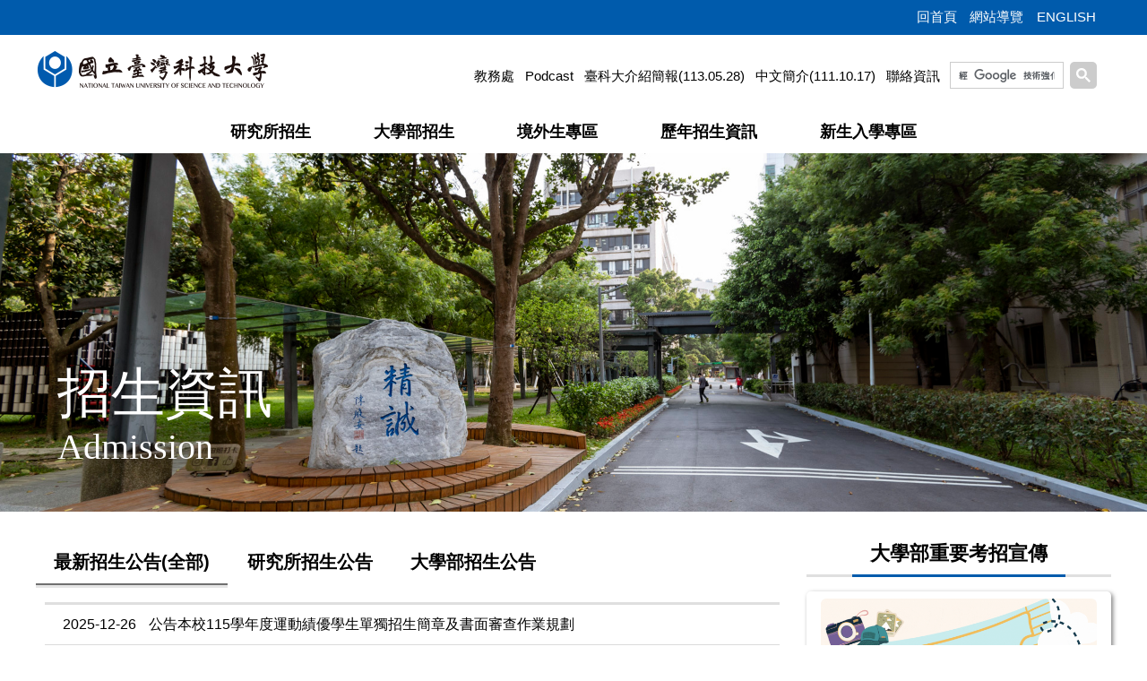

--- FILE ---
content_type: text/html; charset=UTF-8
request_url: https://www.admission.ntust.edu.tw/
body_size: 6407
content:
<!DOCTYPE html>
<html lang="zh-Hant">
<head>


<meta http-equiv="Content-Type" content="text/html; charset=utf-8">
<meta http-equiv="X-UA-Compatible" content="IE=edge,chrome=1" />
<meta name="viewport" content="initial-scale=1.0, user-scalable=1, minimum-scale=1.0, maximum-scale=3.0">
<meta name="mobile-web-app-capable" content="yes">
<meta name="apple-mobile-web-app-status-bar-style" content="black">
<meta name="keywords" content="請填寫網站關鍵記事，用半角逗號(,)隔開" />
<meta name="description" content="請填寫網站簡述" />

<meta content="index,follow" name="robots">
<link href='https://fonts.googleapis.com/css?family=Roboto' rel='stylesheet' type='text/css'>
<link href="https://fonts.googleapis.com/css2?family=Noto+Serif+TC:wght@600&display=swap" rel="stylesheet">
<link href="https://fonts.googleapis.com/css2?family=Noto+Sans+TC:wght@600&display=swap" rel="stylesheet">

<meta property="og:image"  content="/var/file/52/1052/msys_1002_6371042_26864.ico" />

<title>招生資訊 </title>

<link rel="shortcut icon" href="/var/file/52/1052/msys_1002_6371042_26864.ico" type="image/x-icon" />
<link rel="icon" href="/var/file/52/1052/msys_1002_6371042_26864.ico" type="image/x-icon" />
<link rel="bookmark" href="/var/file/52/1052/msys_1002_6371042_26864.ico" type="image/x-icon" />

<link rel="apple-touch-icon-precomposed" href="/var/file/52/1052/msys_1002_6371042_26864.ico">
<link rel="apple-touch-icon" href="/var/file/52/1052/msys_1002_6371042_26864.ico">

<link rel="stylesheet" href="/var/file/52/1052/mobilestyle/combine-zh-tw.css?t=67d0f27fd0" type="text/css" />
<style>@media (min-width: 481px) {.row_0 .col_01 { width: 0%;}.row_0 .col_02 { width: 70%;}.row_0 .col_03 { width: 30%;}}</style>

<script language="javascript"><!--
 var isHome = true 
 --></script>
<script language="javascript"><!--
 var isExpanMenu = false 
 --></script>
<script type="text/javascript" src="/var/file/js/combine_fr_bc23911de9.js" ></script>
</head>
 
<body class="page_mobilehome  ">

<div class="wrap">


<a href="#start-C" class="focusable" title="跳到主要內容區塊">跳到主要內容區塊</a>


<div class="fpbgvideo"></div>
<div class="minner">

<div id="Dyn_head">
<noscript>您的瀏覽器不支援JavaScript功能，若網頁功能無法正常使用時，請開啟瀏覽器JavaScript狀態</noscript>
<div class="header">
	<div class="minner ">







	
<div class="selfhead">
		<div class="meditor">
	
      
         
			<script>
  (function() {
    var cx = '000249874316517329518:uzcxz4nn8si';
    var gcse = document.createElement('script');
    gcse.type = 'text/javascript';
    gcse.async = true;
    gcse.src = 'https://cse.google.com/cse.js?cx=' + cx;
    var s = document.getElementsByTagName('script')[0];
    s.parentNode.insertBefore(gcse, s);
  })();
</script>
<div class="head container">
<div class="mlogo"><a href="https://www.ntust.edu.tw/" title="國立臺灣科技大學"><img src="/var/file/52/1052/img/2989/mlogo.png" /> </a>
<div class="signname">&nbsp;</div>
</div>

<div id="headlink">&nbsp;</div>

<div class="gsearch"><a aria-expanded="false" class="btn btn-primary navbar-toggle1 sch-toggle" data-toggle="collapse" href="#headsearch" role="button"><span>Search</span></a>

<div class="collapse" id="hdsearch"><gcse:searchbox-only></gcse:searchbox-only></div>
</div>

<div class="mycollapse"><button class="navbar-toggle" data-target=".nav-toggle" data-toggle="collapse" type="button"><span class="glyphicons show_lines">MENU</span></button>

<div class="navbar-collapse collapse nav-toggle" id="collapseExample2">
<div class="topnav">
				
				



   
<div class="headnavcust">
	<div class="mnavbar mn-collapse">
		<button type="button" class="navbar-toggle" data-toggle="collapse" data-target=".hd-minmenu" aria-expanded="false">
			<span class="glyphicons show_lines">漢堡鈕選單</span>
		</button>
		<div class="nav-toggle collapse navbar-collapse iosScrollToggle hd-minmenu">
			<div class="hdmenu">
				<ul class="nav navbar-nav" id="a3691a6d188a52a768f5e3a5d075affb7_MenuTop_minmenu">
				
					<li  class=" dropdown "  id="Hln_5682" ><a  href="https://demoadmin.ntust.edu.tw/" target="_blank"  rel="noopener noreferrer"  title="">教務處</a></li>
				
					<li  class=" dropdown "  id="Hln_7311" ><a  href="https://player.soundon.fm/p/ntustalong" target="_blank"  rel="noopener noreferrer"  title="">Podcast</a></li>
				
					<li  class=" dropdown "  id="Hln_5732" ><a  href="/var/file/52/1052/img/2878/821745854.pdf" target="_blank"  title="">臺科大介紹簡報(113.05.28)</a></li>
				
					<li  class=" dropdown "  id="Hln_7513" ><a  href="/var/file/52/1052/img/2878/308674344.pdf" target="_blank"  title="">中文簡介(111.10.17)</a></li>
				
					<li  class=" dropdown "  id="Hln_5564" ><a  href="/p/412-1052-8788.php?Lang=zh-tw" target="_blank"  title="">聯絡資訊</a></li>
				
        		
				</ul>
			</div>
		</div>
	</div>
</div>

<script>
$(document).ready(function(){
	$(".mnavbar .navbar-toggle").click(function(){
		$(this).toggleClass("open");
		var ariaExpanded = $(this).attr('aria-expanded');
		$(this).attr('aria-expanded',ariaExpanded !== 'true');
	});
   $(".mycollapse .navbar-toggle").click(function(){
      $(this).toggleClass("open");
      var ariaExpanded = $(this).attr('aria-expanded');
      $(this).attr('aria-expanded',ariaExpanded !== 'true');
   });
   $('.iosScrollToggle').on('shown.bs.collapse', function () {
		var togglePos = $(this).css('position');
      if(togglePos !== 'static'){
          ModalHelper.afterOpen();
      }
    });

    $('.iosScrollToggle').on('hide.bs.collapse', function () {
		var togglePos = $(this).css('position');
      if(togglePos !== 'static'){
			ModalHelper.beforeClose();
      }
    });
	
});
</script>



	

<script language="javascript">


	MulttabSwitch("a3691a6d188a52a768f5e3a5d075affb7_MenuTop_minmenu");

</script>

         
			</div>

<div class="mainmenu">
				
				



   
<div class="headnavcust">
	<div class="mnavbar mn-collapse">
		<button type="button" class="navbar-toggle" data-toggle="collapse" data-target=".hd-mainmenu" aria-expanded="false">
			<span class="glyphicons show_lines">漢堡鈕選單</span>
		</button>
		<div class="nav-toggle collapse navbar-collapse iosScrollToggle hd-mainmenu">
			<div class="hdmenu">
				<ul class="nav navbar-nav" id="a3691a6d188a52a768f5e3a5d075affb7_MenuTop_mainmenu">
				
					<li  class=" dropdown "  id="Hln_5079" class="dropdown" ><a role="button" aria-expanded="false" class="dropdown-toggle"  href="/p/412-1052-8730.php?Lang=zh-tw" title="">研究所招生</a><ul class="dropdown-menu dropmenu-right" id="submenu1_5079"><li  class=" dropdown " id="Hln_5185"><a href="/p/412-1052-8734.php?Lang=zh-tw" target="_blank"  title="">研究所報名系統</a></li><li  class=" dropdown " id="Hln_5186"><a href="/p/412-1052-8735.php?Lang=zh-tw" target="_blank"  title="">碩博班甄試入學</a></li><li  class=" dropdown " id="Hln_5187"><a href="/p/412-1052-8736.php?Lang=zh-tw" target="_blank"  title="">碩士班一般入學</a></li><li  class=" dropdown " id="Hln_5188"><a href="/p/412-1052-8737.php?Lang=zh-tw" target="_blank"  title="">碩士在職專班</a></li><li  class=" dropdown " id="Hln_5189"><a href="/p/412-1052-8738.php?Lang=zh-tw" target="_blank"  title="">產業碩士專班</a></li><li  class=" dropdown " id="Hln_5190"><a href="/p/412-1052-8739.php?Lang=zh-tw" target="_blank"  title="">博士班一般入學</a></li></ul></li>
				
					<li  class=" dropdown "  id="Hln_5080" class="dropdown" ><a role="button" aria-expanded="false" class="dropdown-toggle"  href="/p/412-1052-8731.php?Lang=zh-tw" title="">大學部招生</a><ul class="dropdown-menu dropmenu-right" id="submenu1_5080"><li  class=" dropdown " id="Hln_7237"><a href="/p/426-1052-1.php?Lang=zh-tw" target="_blank"  title="">✨大學部招生專區✨(另開新視窗)</a></li></ul></li>
				
					<li  class=" dropdown "  id="Hln_5081" class="dropdown" ><a role="button" aria-expanded="false" class="dropdown-toggle"  href="/p/412-1052-8732.php?Lang=zh-tw" title="">境外生專區</a><ul class="dropdown-menu dropmenu-right" id="submenu1_5081"><li  class=" dropdown " id="Hln_5200"><a href="/p/412-1052-8749.php?Lang=zh-tw" target="_blank"  title="">僑生招生資訊</a></li><li  class=" dropdown " id="Hln_5201"><a href="/p/412-1052-8750.php?Lang=zh-tw" target="_blank"  title="">陸生聯招資訊</a></li><li  class=" dropdown " id="Hln_5202"><a href="https://admission-r.ntust.edu.tw/index.php?Lang=en" target="_blank"  rel="noopener noreferrer"  title="">外國學生入學</a></li></ul></li>
				
					<li  class=" dropdown "  id="Hln_5082" class="dropdown" ><a role="button" aria-expanded="false" class="dropdown-toggle"  href="/p/412-1052-8727-preview.php?Lang=zh-tw" title="">歷年招生資訊</a><ul class="dropdown-menu dropmenu-right" id="submenu1_5082"><li  class=" dropdown " id="Hln_5203"><a href="/p/412-1052-8728.php?Lang=zh-tw" target="_blank"  title="">研究所歷年資訊</a></li><li  class=" dropdown " id="Hln_5204"><a href="/p/412-1052-8729.php?Lang=zh-tw" target="_blank"  title="">研究所考古題</a></li><li  class=" dropdown " id="Hln_5205"><a href="/p/412-1052-8752.php?Lang=zh-tw" target="_blank"  title="">大學部歷年資訊</a></li><li  class=" dropdown " id="Hln_5206"><a href="/p/412-1052-8753.php?Lang=zh-tw" target="_blank"  title="">大學部歷年錄取標準</a></li><li  class=" dropdown " id="Hln_6656"><a href="/p/404-1052-81115.php?Lang=zh-tw" target="_blank"  title="">大學部招生相關網站</a></li></ul></li>
				
					<li  class=" dropdown "  id="Hln_5083" class="dropdown" ><a role="button" aria-expanded="false" class="dropdown-toggle"  href="/p/412-1052-8733.php?Lang=zh-tw" title="">新生入學專區</a><ul class="dropdown-menu dropmenu-right" id="submenu1_5083"><li  class=" dropdown " id="Hln_5207"><a href="/p/412-1052-8754.php?Lang=zh-tw" target="_blank"  title="">研究所</a></li><li  class=" dropdown " id="Hln_5208"><a href="/p/412-1052-8755.php?Lang=zh-tw" target="_blank"  title="">大學部</a></li></ul></li>
				
        		
				</ul>
			</div>
		</div>
	</div>
</div>



	

<script language="javascript">


	MulttabSwitch("a3691a6d188a52a768f5e3a5d075affb7_MenuTop_mainmenu");

</script>

         
         </div>
</div>
</div>
</div>

<div id="banner">&nbsp;</div>
<script>
    $(document).ready(function () {
        $.hajaxOpenUrl("/app/index.php?Action=mobileloadmod&Type=mobile_ln_mstr&Nbr=681", '#headlink');
       $.hajaxOpenUrl("/app/index.php?Action=mobileloadmod&Type=mobile_rcg_mstr&Nbr=1514",'#banner');
       $.hajaxOpenUrl("/app/index.php?Action=mobileloadmod&Type=mobilesch&Nbr=0", '#headsearch');
    });
</script>
      
      
   






	
	</div>
</div>




	</div>
</div>
<script language="javascript">



if(typeof(_LoginHln)=='undefined') var _LoginHln = new hashUtil();

if(typeof(_LogoutHln)=='undefined') var _LogoutHln = new hashUtil();

if(typeof(_HomeHln)=='undefined') var _HomeHln = new hashUtil();

if(typeof(_InternalHln)=='undefined') var _InternalHln = new hashUtil();


$(document).ready(function(){
   if(typeof(loginStat)=='undefined') {
   	if(popChkLogin()) loginStat="login";
   	else loginStat="logout";
	}
	dealHln(isHome,loginStat,$('div.hdmenu'));

	
		MulttabSwitch("a3691a6d188a52a768f5e3a5d075affb7_MenuTop");
	
	
});

var firstWidth = window.innerWidth;
function mobilehead_widthChangeCb() {
if((firstWidth>=767 && window.innerWidth<767) || (firstWidth<767 && window.innerWidth>=767))  location.reload();
if(window.innerWidth <767) {
setTimeout(()=>{
	var div = document.getElementsByClassName('mycollapse');
	if(div=='undefined' || div.length==0) div = document.getElementsByClassName('nav-toggle navbar-collapse iosScrollToggle');
   div = div[0];
   //var focusableElements = div.querySelectorAll('li>a[href], button, input[type="text"], select, textarea');
	if(typeof(div)!='undefined'){
   var focusableElements = div.querySelectorAll('a[href], button, input[type="text"], select, textarea');
	focusableElements[focusableElements.length-1].addEventListener('keydown', function(event) {
   	if (event.key === 'Tab') {
      	$(".hdmenu .dropdown").removeClass("open");
         var button= document.getElementsByClassName('navbar-toggle');
         button= button[0];
         button.click();
      }
	});
	}
},1000);
}else{
	var div = document.getElementsByClassName('mycollapse');
   if(div=='undefined' || div.length==0) div = document.getElementsByClassName('nav-toggle navbar-collapse iosScrollToggle');
   div = div[0];
	if(typeof(div)!='undefined'){
   var focusableElements = div.querySelectorAll('a[href]');
   focusableElements[focusableElements.length-1].addEventListener('keydown', function(event) {
      if (event.key === 'Tab') {
         $(".hdmenu .dropdown").removeClass("open");
      }
   });
	}
}
}
window.addEventListener('resize', mobilehead_widthChangeCb);
mobilehead_widthChangeCb();
</script>
<!-- generated at Tue Dec 02 2025 11:00:27 --></div>

<main id="main-content">
<div class="main">
<div class="minner">

	
	
<div class="row col2 row_0">
	<div class="mrow container">
		
			
			
			
			 
		
			
			
			
			
				
        		
         	
				<div class="col col_02">
					<div class="mcol">
					
						
						
						<div id="Dyn_2_1" class="M14517  ">

<script>
$(document).ready(function() {
	$('#aee1dc3b3ccc344d899ddf5a444589f5f_Div .nav-tabs a').keydown(function (e) {
		if (e.shiftKey && e.keyCode === 9) {
	   	$(this).parent().prev().children().tab('show');
	   	$(this).parent().prev().children().prop("tabindex","0");
  		}
	});
	$('#aee1dc3b3ccc344d899ddf5a444589f5f_Div .nav-tabs a').focus(function (e) {
		aee1dc3b3ccc344d899ddf5a444589f5f_goto(this);
	});
});
function aee1dc3b3ccc344d899ddf5a444589f5f_goto(obj){
		$(obj).tab('show');
		$(obj).prop("tabindex","0");
		$(obj).attr("aria-selected","true");
		$(obj).parent().siblings().children().prop("tabindex","-1");
		$(obj).parent().siblings().children().removeAttr("aria-selected");
		$('#sm_aee1dc3b3ccc344d899ddf5a444589f5f_0').prop("tabindex","0");
}
</script>
<div id="aee1dc3b3ccc344d899ddf5a444589f5f_Div" class="module module-complex md_style1">
	<div class="minner">
		<header class="mt mthide ">
	 
	
</header>

		<section class="mb">
			<nav><ul role="presentation" class="nav nav-tabs">
			
			
			<li role="presentation" class="active"><a title="最新招生公告(全部)"  id="sm_aee1dc3b3ccc344d899ddf5a444589f5f_0"  tabindex="0" href="#cmb_345_0" data-toggle="tab" role="tab" aria-selected="true"><h2>最新招生公告(全部)</h2></a></li>
			
			
			
			
			
			<li role="presentation"><a title="研究所招生公告" id="sm_aee1dc3b3ccc344d899ddf5a444589f5f_1"  tabindex="-1" href="#cmb_345_1" data-toggle="tab" role="tab"><h2>研究所招生公告</h2></a></li>
			
			
			
			
			<li role="presentation"><a title="大學部招生公告" id="sm_aee1dc3b3ccc344d899ddf5a444589f5f_2"  tabindex="-1" href="#cmb_345_2" data-toggle="tab" role="tab"><h2>大學部招生公告</h2></a></li>
			
			
			</ul></nav>
			<div class="tab-content">
				
				
				
				
				
					<div class="tab-pane fade in active" id="cmb_345_0">
						<div id="sm_div_cmb_345_14518"></div>
	               <script>$(document).ready(function() {$.hajaxOpenUrl('/app/index.php?Action=mobileloadmod&Type=mobile_rcg_mstr&Nbr=1538','#sm_div_cmb_345_14518','',function(){menuDropAct(0);});})</script>
						
							<a id="sm_aee1dc3b3ccc344d899ddf5a444589f5f_1_href" href="" onkeyup="$('#sm_aee1dc3b3ccc344d899ddf5a444589f5f_1').focus();"><img  alt="" src="/images/clear.gif" /></a>
						
					</div>
				
				
				
				
				
				
				
				
				
					<div class="tab-pane fade" id="cmb_345_1">
						<div id="sm_div_cmb_345_14515"></div>
                  <script>$(document).ready(function() {$.hajaxOpenUrl('/app/index.php?Action=mobileloadmod&Type=mobile_rcg_mstr&Nbr=1536','#sm_div_cmb_345_14515','',function(){menuDropAct(0);});})</script>

						
							<a id="sm_aee1dc3b3ccc344d899ddf5a444589f5f_2_href" href="" onkeyup="$('#sm_aee1dc3b3ccc344d899ddf5a444589f5f_2').focus();"><img  alt="" src="/images/clear.gif" /></a>
						

					</div>
            
				
				
				
				
				
				
				
					<div class="tab-pane fade" id="cmb_345_2">
						<div id="sm_div_cmb_345_14516"></div>
                  <script>$(document).ready(function() {$.hajaxOpenUrl('/app/index.php?Action=mobileloadmod&Type=mobile_rcg_mstr&Nbr=1537','#sm_div_cmb_345_14516','',function(){menuDropAct(0);});})</script>

						

					</div>
            
				
				
			</div>
		</section>
	</div>
</div>

<!-- generated at Tue Dec 02 2025 11:00:27 --></div>

					
					</div>
				</div> 
			 
		
			
			
			
			
				
        		
         	
				<div class="col col_03">
					<div class="mcol">
					
						
						
						<div id="Dyn_3_1" class="M18862  ">

<div class="module module-link md_style1">
<div class="mouter">
	<header class="mt ">
	 
	<h2 class="mt-title">大學部重要考招宣傳</h2>
</header>

	<section class="mb">
		
      
      	
	<div class="row listBS boxSD">
	
	
		
		<div class="d-item d-img col-sm-12">
<div class="mbox">
	<div class="d-img mimg-rounded">
		<a href="https://www.admission.ntust.edu.tw/p/426-1052-1.php?Lang=zh-tw"  target="_blank"   title="0-大學部招生專區"><img src="/var/file/52/1052/plugin/mobile/pictures/linkdet_4838_6334572_19571.gif" class="img-responsive" alt="0-大學部招生專區"  width="1152" height="648" /></a>  
		
	</div>
	
</div>
</div>

		</div><div class="row listBS boxSD">
	
		
		<div class="d-item d-img col-sm-12">
<div class="mbox">
	<div class="d-img mimg-rounded">
		<a href="https://www.admission.ntust.edu.tw/p/412-1052-11203.php?Lang=zh-tw"  target="_blank"   title="114學年度各系簡章、簡介與備審指引專區"><img src="/var/file/52/1052/plugin/mobile/pictures/linkdet_5006_5509736_39218.png" class="img-responsive" alt="114學年度各系簡章、簡介與備審指引專區"  width="711" height="238" /></a>  
		
	</div>
	
</div>
</div>

		</div><div class="row listBS boxSD">
	
		
		<div class="d-item d-img col-sm-12">
<div class="mbox">
	<div class="d-img mimg-rounded">
		<a href="https://www.admission.ntust.edu.tw/p/406-1052-134114,r1538.php?Lang=zh-tw"  target="_blank"   title="114學年度備審資料準備指引"><img src="/var/file/52/1052/plugin/mobile/pictures/linkdet_5008_772043_75219.png" class="img-responsive" alt="114學年度備審資料準備指引"  width="711" height="238" /></a>  
		
	</div>
	
</div>
</div>

		</div><div class="row listBS boxSD">
	
		
		<div class="d-item d-img col-sm-12">
<div class="mbox">
	<div class="d-img mimg-rounded">
		<a href="https://www.admission.ntust.edu.tw/p/406-1052-121598,r1538.php?Lang=zh-tw"  target="_blank"   title="115學年度學習準備建議方向"><img src="/var/file/52/1052/plugin/mobile/pictures/linkdet_4916_2084392_57768.png" class="img-responsive" alt="115學年度學習準備建議方向"  width="724" height="239" /></a>  
		
	</div>
	
</div>
</div>

		</div><div class="row listBS boxSD">
	
		
		<div class="d-item d-img col-sm-12">
<div class="mbox">
	<div class="d-img mimg-rounded">
		<a href="https://www.admission.ntust.edu.tw/p/406-1052-133127,r1538.php?Lang=zh-tw"  target="_blank"   title="116學年度學習準備建議方向"><img src="/var/file/52/1052/plugin/mobile/pictures/linkdet_5004_1134234_37529.png" class="img-responsive" alt="116學年度學習準備建議方向"  width="711" height="238" /></a>  
		
	</div>
	
</div>
</div>

		
	
	</div>


      
   	
	</section>
</div>
</div>

<!-- generated at Tue Dec 02 2025 11:00:27 --></div>

					
					</div>
				</div> 
			 
		
	</div>
</div>
	

	
	

	
	

	
	

	
	

</div>
</div>
</main>

<div id="Dyn_footer">
<div class="footer">
<div class="minner container">





<ul class="langbar">

	 <li><a class="active" title="繁體"><span>繁體</span></a></li>

	 <li><a href="#" onclick="openLangUrl('en');return false;" title="English"><span>English</span></a></li>

</ul>
<script>
function openLangUrl(p_lang) {
   var curlang = getUrlParam("Lang");
   if(curlang!="") {
      var str = window.location+"";
      window.location = str.replace("Lang="+curlang,"Lang="+p_lang);
   }
   else {
      if(window.location.href.indexOf("?")>0)
         window.location=window.location+'&Lang='+p_lang;
      else
         window.location=window.location+'?Lang='+p_lang;
   }
}
function getUrlParam(paramName,url){
	if(typeof url=="undefined") url=window.location;
   var oRegex = new RegExp( '[\?&]' + paramName + '=([^&]+)', 'i' ) ;
   var oMatch = oRegex.exec(url) ;
   if ( oMatch && oMatch.length > 1 )
      return oMatch[1] ;
   else
      return '' ;
}
</script>



<div class="copyright">
<div class="meditor">
	<div class="address col-md-7">
<p><br />
【招生資訊】網頁維護單位：<br />
大學部：<u><a href="https://academic.ntust.edu.tw/p/412-1048-8724.php?Lang=zh-tw" target="_blank">教務處註冊組</a></u>、<u><a href="https://academic.ntust.edu.tw/p/412-1048-8219.php?Lang=zh-tw" target="_blank">教務處選才專案辦公室</a></u><br />
研究所：<u><a href="https://academic.ntust.edu.tw/p/412-1048-8722.php?Lang=zh-tw" target="_blank">教務處研教組</a></u><br />
<br />
106335 臺北市大安區基隆路 4 段 43 號<br />
No.43, Keelung Rd., Sec.4, Da&#39;an Dist., Taipei City 106335, Taiwan (R.O.C.)<br />
Tel: 886-2-27333141<br />
24小時緊急校安專線: 0800-695995<br />
Copyright &copy;2020 臺灣科技大學</p>
</div>

<div class="col-md-5" id="footlinks">&nbsp;</div>

<div class="col-md-5" id="footlinks_2">&nbsp;</div>
<script>
$(document).ready(function(){
$.hajaxOpenUrl("/app/index.php?Action=mobileloadmod&Type=mobile_ln_mstr&Nbr=541",'#footlinks');
});
</script>
	
</div>
</div>





</div>
</div>
<!-- generated at Tue Dec 02 2025 10:58:29 --></div>


</div>
</div>
<div class="fpbgvideo"></div>



<div id="_pop_login" class="mpopdiv">
	<div class="mpopbg"></div>
	<div class="mbox">
	</div>
	<div id="_pop_login_alert" class="alert alert-success">登入成功</div>
</div>




<div id="_pop_tips" class="mtips">
	<div class="mbox">
	</div>
</div>
<div id="_pop_dialog" class="mdialog">
	<div class="minner">
		<div class="mcont">
		</div>
		<footer class="mdialog-foot">
        	<button type="submit" class="mbtn mbtn-s">OK</button>
        	<button type="submit" class="mbtn mbtn-c">Cancel</button>
		</footer>
	</div>
</div>

<div class="pswp" tabindex="-1" role="dialog" aria-hidden="true">
	<div class="pswp__bg"></div>
	<div class="pswp__scroll-wrap">
		<div class="pswp__container">
			 <div class="pswp__item"></div>
			 <div class="pswp__item"></div>
			 <div class="pswp__item"></div>
		</div>
		<div class="pswp__ui pswp__ui--hidden">
			<div class="pswp__top-bar">
				<div class="pswp__counter"></div>
				<button class="pswp__button pswp__button--close" title="Close (Esc)">Close (Esc)</button>
				<button class="pswp__button pswp__button--share" title="Share">Share</button>
				<button class="pswp__button pswp__button--fs" title="Toggle fullscreen">Toggle fullscreen</button>
				<button class="pswp__button pswp__button--zoom" title="Zoom in/out">Zoom in/out</button>
				<div class="pswp__preloader">
					<div class="pswp__preloader__icn">
						<div class="pswp__preloader__cut">
							<div class="pswp__preloader__donut"></div>
						</div>
					</div>
				</div>
			</div>
			<div class="pswp__share-modal pswp__share-modal--hidden pswp__single-tap">
				<div class="pswp__share-tooltip"></div> 
			</div>
			<button class="pswp__button pswp__button--arrow--left" title="Previous (arrow left)">Previous (arrow left)</button>
			<button class="pswp__button pswp__button--arrow--right" title="Next (arrow right)">Next (arrow right)</button>
			<div class="pswp__caption">
				<div class="pswp__caption__center"></div>
			</div>
		</div>
	</div>
</div>



<script>
function popChkLogin(){
	var hasCust= 1;
	if(!hasCust) return false;

	if(typeof(loginStat)=='undefined') {
   	var chkstat=0;
   	var chkUrl='/app/index.php?Action=mobilelogin';
   	var chkData = {Op:'chklogin'};
   	var chkObj=$.hajaxReturn(chkUrl,chkData);
   	chkstat=chkObj.stat;
		if(chkstat) {
			loginStat="login"; 
			return true;
		}else {
			loginStat="logout"; 
			return false;
		}	
	}else {
		if(loginStat=="login") return true;
		else return false;
	}
}
function popMemLogin(){
   var hasPop= '';
   var popcontent=$("#_pop_login .mbox").html();
   if(popcontent==0||popcontent==null){
		if(hasPop)	$.hajaxOpenUrl('/app/index.php?Action=mobileloadmod&Type=mobilepoplogin','#_pop_login .mbox','',function(){menuDropAct();});
		else window.location.href = "/app/index.php?Action=mobilelogin";
   }
}
</script>
</body>
</html>
<!-- generated at Fri Dec 26 2025 13:03:33 -->

--- FILE ---
content_type: text/html; charset=UTF-8
request_url: https://www.admission.ntust.edu.tw/app/index.php?Action=mobileloadmod&Type=mobile_rcg_mstr&Nbr=1514
body_size: 742
content:

<div class="module module-special md_style1">
<div class="mouter">
	<header class="mt mthide ">
	 
	
</header>

	<section class="mb">
		
      
      	

<div class="_special_listSlide___a498d71b3b5c14b135cb77c90400cdadb row listBS listSlide owl-carousel"> 


	
		
			
			
				<div class="d-item v-id col-sm-12">
<div class="mbox">
	<div class="d-img">
		<a href="https://www.admission.ntust.edu.tw/p/450-1052-80596,c0.php?Lang=zh-tw"  title=""><img src="/var/file/52/1052/pictures/150/m/mczh-tw1920x600_small80596_957467798049.jpg"  class="img-responsive" alt="banner-招生資訊圖片" /></a>
	</div>
	<div class="d-txt">
		<div class="mdetail">
			
			
	<div class="meditor">
				<div class="bannerTitle">
<span class="firstTitle">招生資訊</span>
<span style="font-family: Microsoft JhengHei">Admission</span>
</div>
   </div>
			
		</div>
	</div>
	
</div>
</div>

			
	

</div>
<script type="text/javascript" defer>
if(1>1) { 
	//$(document).ready(function() {
   var special_owl___a498d71b3b5c14b135cb77c90400cdadb = $('._special_listSlide___a498d71b3b5c14b135cb77c90400cdadb').owlCarousel({ 
			items:1,
			loop:true,  
			nav:true, 
			
	    		autoplay:true,
	   		autoplayTimeout:5.0*1000,
	    		autoplayHoverPause:true,
			
	    	dots: true,
			
				responsive:{
								  0:{
										items:1,
								  },
								  768:{
										items:1,
								  }
								}
			
	  });

tabCarousel(special_owl___a498d71b3b5c14b135cb77c90400cdadb,'._special_listSlide___a498d71b3b5c14b135cb77c90400cdadb','上一個','下一個',"banner-招生資訊圖片~@~@~@",'',1)



//	});
} else {
	$('._special_listSlide___a498d71b3b5c14b135cb77c90400cdadb').removeClass("owl-carousel"); 
}
</script>


      
   	
	</section>
</div>
</div>

<!-- generated at Tue Dec 02 2025 10:58:05 -->

--- FILE ---
content_type: text/html; charset=UTF-8
request_url: https://www.admission.ntust.edu.tw/app/index.php?Action=mobileloadmod&Type=mobilesch&Nbr=0
body_size: 817
content:

<script type="text/javascript">
function chkSchToken(){
		const schbtn = document.getElementById("sch_btn"); 
		schbtn.setAttribute("disabled", "true"); 
      document.SearchMoForm.submit();
   }
</script>
<div class="module module-search md_style1">
	<header class="mt ">
	 
	<h2 class="mt-title">快速搜尋</h2>
</header>

	<div class="msearch">
		<form class="formBS" role="search" name="SearchMoForm" onsubmit="chkSchToken(); return false;" method="post" action="/app/index.php?Action=mobileptsearch">
			<div class="input-group">
   			<input id="sch_key" title="關鍵字" name="SchKey" type="text" class="form-control" value="" placeholder="關鍵字" aria-expanded="true" />
				<span class="input-group-btn"> <button type="button" id="sch_btn" class="btn" onclick="chkSchToken()">搜尋</button> </span>
			</div>
         <input type="hidden" name="req_token" value="[base64]">
			<!--input type="hidden" name="verify_code" value="">
		   <input type="hidden" name="verify_hdcode" value=""-->
		</form>
	</div>
</div>



--- FILE ---
content_type: text/html; charset=UTF-8
request_url: https://www.admission.ntust.edu.tw/app/index.php?Action=mobileloadmod&Type=mobile_rcg_mstr&Nbr=1538
body_size: 895
content:

<div class="module module-special md_style99">
<div class="mouter">
	<header class="mt mthide ">
	 
	
</header>

	<section class="mb">
		
      
      	
	<div class="row listBS">
	
	
		
		<div class="d-item d-title col-sm-12">
<div class="mbox">
	<div class="d-txt">
		<div class="mtitle">
			<i class="mdate before">2025-12-26 </i>
			<a href="https://www.admission.ntust.edu.tw/p/406-1052-143393,r1538.php?Lang=zh-tw"  title="">
				
				公告本校115學年度運動績優學生單獨招生簡章及書面審查作業規劃
			</a>
			
			
			
		</div>
	</div>
	
</div>
</div>

		</div><div class="row listBS">
	
		
		<div class="d-item d-title col-sm-12">
<div class="mbox">
	<div class="d-txt">
		<div class="mtitle">
			<i class="mdate before">2025-12-24 </i>
			<a href="https://www.admission.ntust.edu.tw/p/406-1052-142835,r1538.php?Lang=zh-tw"  title="">
				
				115學年度碩博士班甄試完成報到名單及備取生可遞補名單公告115.12.24
			</a>
			
			
			
		</div>
	</div>
	
</div>
</div>

		</div><div class="row listBS">
	
		
		<div class="d-item d-title col-sm-12">
<div class="mbox">
	<div class="d-txt">
		<div class="mtitle">
			<i class="mdate before">2025-11-26 </i>
			<a href="https://www.admission.ntust.edu.tw/p/406-1052-142503,r1538.php?Lang=zh-tw"  title="">
				
				115學年度碩博士班甄試招生錄取名單
			</a>
			
			
			
		</div>
	</div>
	
</div>
</div>

		</div><div class="row listBS">
	
		
		<div class="d-item d-title col-sm-12">
<div class="mbox">
	<div class="d-txt">
		<div class="mtitle">
			<i class="mdate before">2025-11-25 </i>
			<a href="https://www.admission.ntust.edu.tw/p/406-1052-142490,r1538.php?Lang=zh-tw"  title="">
				
				115學年度碩士在職專班招生11月28日9:00起開放報名
			</a>
			
			
			
		</div>
	</div>
	
</div>
</div>

		</div><div class="row listBS">
	
		
		<div class="d-item d-title col-sm-12">
<div class="mbox">
	<div class="d-txt">
		<div class="mtitle">
			<i class="mdate before">2025-11-25 </i>
			<a href="https://www.admission.ntust.edu.tw/p/406-1052-142489,r1538.php?Lang=zh-tw"  title="">
				
				115學年度碩士班招生11月28日9:00起開放報名
			</a>
			
			
			
		</div>
	</div>
	
</div>
</div>

		</div><div class="row listBS">
	
		
		<div class="d-item d-title col-sm-12">
<div class="mbox">
	<div class="d-txt">
		<div class="mtitle">
			<i class="mdate before">2025-10-31 </i>
			<a href="https://www.admission.ntust.edu.tw/p/406-1052-141696,r1538.php?Lang=zh-tw"  title="">
				
				115學年度碩士在職專班招生簡章公告
			</a>
			
			
			
		</div>
	</div>
	
</div>
</div>

		</div><div class="row listBS">
	
		
		<div class="d-item d-title col-sm-12">
<div class="mbox">
	<div class="d-txt">
		<div class="mtitle">
			<i class="mdate before">2025-10-31 </i>
			<a href="https://www.admission.ntust.edu.tw/p/406-1052-141695,r1538.php?Lang=zh-tw"  title="">
				
				115學年度碩士班招生簡章公告
			</a>
			
			
			
		</div>
	</div>
	
</div>
</div>

		</div><div class="row listBS">
	
		
		<div class="d-item d-title col-sm-12">
<div class="mbox">
	<div class="d-txt">
		<div class="mtitle">
			<i class="mdate before">2025-11-03 </i>
			<a href="https://www.admission.ntust.edu.tw/p/406-1052-141761,r1538.php?Lang=zh-tw"  title="">
				
				115學年度碩博士班甄試招生擇優免參與口試、合於口試名單及口試時間地點資料表
			</a>
			
			
			
		</div>
	</div>
	
</div>
</div>

		</div><div class="row listBS">
	
		
		<div class="d-item d-title col-sm-12">
<div class="mbox">
	<div class="d-txt">
		<div class="mtitle">
			<i class="mdate before">2025-09-22 </i>
			<a href="https://www.admission.ntust.edu.tw/p/406-1052-140493,r1538.php?Lang=zh-tw"  title="">
				
				115學年度碩博士班甄試9月25日9:00起開放報名
			</a>
			
			
			
		</div>
	</div>
	
</div>
</div>

		</div><div class="row listBS">
	
		
		<div class="d-item d-title col-sm-12">
<div class="mbox">
	<div class="d-txt">
		<div class="mtitle">
			<i class="mdate before">2025-08-26 </i>
			<a href="https://www.admission.ntust.edu.tw/p/406-1052-139491,r1538.php?Lang=zh-tw"  title="">
				
				115學年度碩博士班甄試招生簡章公告
			</a>
			
			
			
		</div>
	</div>
	
</div>
</div>

		</div><div class="row listBS">
	
		
		<div class="d-item d-title col-sm-12">
<div class="mbox">
	<div class="d-txt">
		<div class="mtitle">
			<i class="mdate before">2025-08-26 </i>
			<a href="https://www.admission.ntust.edu.tw/p/406-1052-139490,r1538.php?Lang=zh-tw"  title="">
				
				115學年度研究所各項招生考科&amp;重要日程表公告
			</a>
			
			
			
		</div>
	</div>
	
</div>
</div>

		</div><div class="row listBS">
	
		
		<div class="d-item d-title col-sm-12">
<div class="mbox">
	<div class="d-txt">
		<div class="mtitle">
			<i class="mdate before">2025-08-28 </i>
			<a href="https://www.admission.ntust.edu.tw/p/406-1052-125355,r1538.php?Lang=zh-tw"  title="">
				
				114學年度博士班完成報到名單及備取生可遞補名單公告114.08.28
			</a>
			
			
			
		</div>
	</div>
	
</div>
</div>

		</div><div class="row listBS">
	
		
		<div class="d-item d-title col-sm-12">
<div class="mbox">
	<div class="d-txt">
		<div class="mtitle">
			<i class="mdate before">2025-08-06 </i>
			<a href="https://www.admission.ntust.edu.tw/p/406-1052-139027,r1538.php?Lang=zh-tw"  title="">
				
				公告本校114學年度二年制日間部申請入學單獨招生招生完成報到名單-遞補結束
			</a>
			
			
			
		</div>
	</div>
	
</div>
</div>

		</div><div class="row listBS">
	
		
		<div class="d-item d-title col-sm-12">
<div class="mbox">
	<div class="d-txt">
		<div class="mtitle">
			<i class="mdate before">2025-07-16 </i>
			<a href="https://www.admission.ntust.edu.tw/p/406-1052-138492,r1538.php?Lang=zh-tw"  title="">
				
				114學年度四技技優甄審分發錄取生已完成報到名單
			</a>
			
			
			
		</div>
	</div>
	
</div>
</div>

		</div><div class="row listBS">
	
		
		<div class="d-item d-title col-sm-12">
<div class="mbox">
	<div class="d-txt">
		<div class="mtitle">
			<i class="mdate before">2025-07-08 </i>
			<a href="https://www.admission.ntust.edu.tw/p/406-1052-137981,r1538.php?Lang=zh-tw"  title="">
				
				114學年度四技技優甄審錄取報到說明
			</a>
			
			
			
		</div>
	</div>
	
</div>
</div>

		
	
	</div>


      
   	
			<p class="more"><a href="https://www.admission.ntust.edu.tw/p/403-1052-1538-1.php?Lang=zh-tw" title="更多...">更多...</a></p>
   	
	</section>
</div>
</div>

<!-- generated at Fri Dec 26 2025 13:03:33 -->

--- FILE ---
content_type: text/html; charset=UTF-8
request_url: https://www.admission.ntust.edu.tw/app/index.php?Action=mobileloadmod&Type=mobile_rcg_mstr&Nbr=1536
body_size: 720
content:

<div class="module module-special md_style99">
<div class="mouter">
	<header class="mt mthide ">
	 
	
</header>

	<section class="mb">
		
      
      	
	<div class="row listBS">
	
	
		
		<div class="d-item d-title col-sm-12">
<div class="mbox">
	<div class="d-txt">
		<div class="mtitle">
			<i class="mdate before">2025-10-31 </i>
			<a href="https://www.admission.ntust.edu.tw/p/406-1052-141696,r1536.php?Lang=zh-tw"  title="">
				
				115學年度碩士在職專班招生簡章公告
			</a>
			
			
			
		</div>
	</div>
	
</div>
</div>

		</div><div class="row listBS">
	
		
		<div class="d-item d-title col-sm-12">
<div class="mbox">
	<div class="d-txt">
		<div class="mtitle">
			<i class="mdate before">2025-10-31 </i>
			<a href="https://www.admission.ntust.edu.tw/p/406-1052-141695,r1536.php?Lang=zh-tw"  title="">
				
				115學年度碩士班招生簡章公告
			</a>
			
			
			
		</div>
	</div>
	
</div>
</div>

		</div><div class="row listBS">
	
		
		<div class="d-item d-title col-sm-12">
<div class="mbox">
	<div class="d-txt">
		<div class="mtitle">
			<i class="mdate before">2025-11-26 </i>
			<a href="https://www.admission.ntust.edu.tw/p/406-1052-142503,r1536.php?Lang=zh-tw"  title="">
				
				115學年度碩博士班甄試招生錄取名單
			</a>
			
			
			
		</div>
	</div>
	
</div>
</div>

		</div><div class="row listBS">
	
		
		<div class="d-item d-title col-sm-12">
<div class="mbox">
	<div class="d-txt">
		<div class="mtitle">
			<i class="mdate before">2025-11-25 </i>
			<a href="https://www.admission.ntust.edu.tw/p/406-1052-142489,r1536.php?Lang=zh-tw"  title="">
				
				115學年度碩士班招生11月28日9:00起開放報名
			</a>
			
			
			
		</div>
	</div>
	
</div>
</div>

		</div><div class="row listBS">
	
		
		<div class="d-item d-title col-sm-12">
<div class="mbox">
	<div class="d-txt">
		<div class="mtitle">
			<i class="mdate before">2025-11-25 </i>
			<a href="https://www.admission.ntust.edu.tw/p/406-1052-142490,r1536.php?Lang=zh-tw"  title="">
				
				115學年度碩士在職專班招生11月28日9:00起開放報名
			</a>
			
			
			
		</div>
	</div>
	
</div>
</div>

		</div><div class="row listBS">
	
		
		<div class="d-item d-title col-sm-12">
<div class="mbox">
	<div class="d-txt">
		<div class="mtitle">
			<i class="mdate before">2025-11-03 </i>
			<a href="https://www.admission.ntust.edu.tw/p/406-1052-141761,r1536.php?Lang=zh-tw"  title="">
				
				115學年度碩博士班甄試招生擇優免參與口試、合於口試名單及口試時間地點資料表
			</a>
			
			
			
		</div>
	</div>
	
</div>
</div>

		</div><div class="row listBS">
	
		
		<div class="d-item d-title col-sm-12">
<div class="mbox">
	<div class="d-txt">
		<div class="mtitle">
			<i class="mdate before">2025-09-22 </i>
			<a href="https://www.admission.ntust.edu.tw/p/406-1052-140493,r1536.php?Lang=zh-tw"  title="">
				
				115學年度碩博士班甄試9月25日9:00起開放報名
			</a>
			
			
			
		</div>
	</div>
	
</div>
</div>

		</div><div class="row listBS">
	
		
		<div class="d-item d-title col-sm-12">
<div class="mbox">
	<div class="d-txt">
		<div class="mtitle">
			<i class="mdate before">2025-08-26 </i>
			<a href="https://www.admission.ntust.edu.tw/p/406-1052-139491,r1536.php?Lang=zh-tw"  title="">
				
				115學年度碩博士班甄試招生簡章公告
			</a>
			
			
			
		</div>
	</div>
	
</div>
</div>

		</div><div class="row listBS">
	
		
		<div class="d-item d-title col-sm-12">
<div class="mbox">
	<div class="d-txt">
		<div class="mtitle">
			<i class="mdate before">2025-08-26 </i>
			<a href="https://www.admission.ntust.edu.tw/p/406-1052-139490,r1536.php?Lang=zh-tw"  title="">
				
				115學年度研究所各項招生考科&amp;重要日程表公告
			</a>
			
			
			
		</div>
	</div>
	
</div>
</div>

		</div><div class="row listBS">
	
		
		<div class="d-item d-title col-sm-12">
<div class="mbox">
	<div class="d-txt">
		<div class="mtitle">
			<i class="mdate before">2025-08-28 </i>
			<a href="https://www.admission.ntust.edu.tw/p/406-1052-125355,r1536.php?Lang=zh-tw"  title="">
				
				114學年度博士班完成報到名單及備取生可遞補名單公告114.08.28
			</a>
			
			
			
		</div>
	</div>
	
</div>
</div>

		</div><div class="row listBS">
	
		
		<div class="d-item d-title col-sm-12">
<div class="mbox">
	<div class="d-txt">
		<div class="mtitle">
			<i class="mdate before">2025-05-23 </i>
			<a href="https://www.admission.ntust.edu.tw/p/406-1052-136850,r1536.php?Lang=zh-tw"  title="">
				
				114年度秋季班產業碩士專班完成報到名單公告
			</a>
			
			
			
		</div>
	</div>
	
</div>
</div>

		</div><div class="row listBS">
	
		
		<div class="d-item d-title col-sm-12">
<div class="mbox">
	<div class="d-txt">
		<div class="mtitle">
			<i class="mdate before">2025-05-16 </i>
			<a href="https://www.admission.ntust.edu.tw/p/406-1052-136620,r1536.php?Lang=zh-tw"  title="">
				
				114學年度博士班招生錄取名單公告
			</a>
			
			
			
		</div>
	</div>
	
</div>
</div>

		
	
	</div>


      
   	
			<p class="more"><a href="https://www.admission.ntust.edu.tw/p/403-1052-1536-1.php?Lang=zh-tw" title="更多...">更多...</a></p>
   	
	</section>
</div>
</div>

<!-- generated at Wed Dec 24 2025 14:07:51 -->

--- FILE ---
content_type: text/html; charset=UTF-8
request_url: https://www.admission.ntust.edu.tw/app/index.php?Action=mobileloadmod&Type=mobile_rcg_mstr&Nbr=1537
body_size: 974
content:

<div class="module module-special md_style1">
<div class="mouter">
	<header class="mt ">
	 
	<h2 class="mt-title">大學部招生公告</h2>
</header>

	<section class="mb">
		
      
      	
	<div class="row listBS">
	
	
		
		<div class="d-item d-title col-sm-12">
<div class="mbox">
	<div class="d-txt">
		<div class="mtitle">
			<i class="mdate before">2025-12-26 </i>
			<a href="https://www.admission.ntust.edu.tw/p/406-1052-143393,r1537.php?Lang=zh-tw"  title="">
				
				公告本校115學年度運動績優學生單獨招生簡章及書面審查作業規劃
			</a>
			
			
			
		</div>
	</div>
	
</div>
</div>

		</div><div class="row listBS">
	
		
		<div class="d-item d-title col-sm-12">
<div class="mbox">
	<div class="d-txt">
		<div class="mtitle">
			<i class="mdate before">2025-12-04 </i>
			<a href="https://www.admission.ntust.edu.tw/p/450-1052-142790,c0.php?Lang=zh-tw"  title="">
				
				115學年度四技申請入學簡章
			</a>
			
			
			
		</div>
	</div>
	
</div>
</div>

		</div><div class="row listBS">
	
		
		<div class="d-item d-title col-sm-12">
<div class="mbox">
	<div class="d-txt">
		<div class="mtitle">
			<i class="mdate before">2025-08-06 </i>
			<a href="https://www.admission.ntust.edu.tw/p/406-1052-139027,r1537.php?Lang=zh-tw"  title="">
				
				公告本校114學年度二年制日間部申請入學單獨招生招生完成報到名單-遞補結束
			</a>
			
			
			
		</div>
	</div>
	
</div>
</div>

		</div><div class="row listBS">
	
		
		<div class="d-item d-title col-sm-12">
<div class="mbox">
	<div class="d-txt">
		<div class="mtitle">
			<i class="mdate before">2025-07-16 </i>
			<a href="https://www.admission.ntust.edu.tw/p/406-1052-138492,r1537.php?Lang=zh-tw"  title="">
				
				114學年度四技技優甄審分發錄取生已完成報到名單
			</a>
			
			
			
		</div>
	</div>
	
</div>
</div>

		</div><div class="row listBS">
	
		
		<div class="d-item d-title col-sm-12">
<div class="mbox">
	<div class="d-txt">
		<div class="mtitle">
			<i class="mdate before">2025-07-08 </i>
			<a href="https://www.admission.ntust.edu.tw/p/406-1052-137981,r1537.php?Lang=zh-tw"  title="">
				
				114學年度四技技優甄審錄取報到說明
			</a>
			
			
			
		</div>
	</div>
	
</div>
</div>

		</div><div class="row listBS">
	
		
		<div class="d-item d-title col-sm-12">
<div class="mbox">
	<div class="d-txt">
		<div class="mtitle">
			<i class="mdate before">2025-07-02 </i>
			<a href="https://www.admission.ntust.edu.tw/p/406-1052-138083,r1537.php?Lang=zh-tw" target="_blank"   title="">
				
				114學年度四技二專甄選入學招生甄選結果公告-一般組
			</a>
			
			
			
		</div>
	</div>
	
</div>
</div>

		</div><div class="row listBS">
	
		
		<div class="d-item d-title col-sm-12">
<div class="mbox">
	<div class="d-txt">
		<div class="mtitle">
			<i class="mdate before">2025-07-02 </i>
			<a href="https://www.admission.ntust.edu.tw/p/406-1052-138081,r1537.php?Lang=zh-tw" target="_blank"   title="">
				
				114學年度四技甄選入學錄取標準及名額一覽表
			</a>
			
			
			
		</div>
	</div>
	
</div>
</div>

		</div><div class="row listBS">
	
		
		<div class="d-item d-title col-sm-12">
<div class="mbox">
	<div class="d-txt">
		<div class="mtitle">
			<i class="mdate before">2025-07-02 </i>
			<a href="https://www.admission.ntust.edu.tw/p/406-1052-138090,r1537.php?Lang=zh-tw" target="_blank"   title="">
				
				114學年度四技二專甄選入學招生甄選結果公告-青儲組
			</a>
			
			
			
		</div>
	</div>
	
</div>
</div>

		</div><div class="row listBS">
	
		
		<div class="d-item d-title col-sm-12">
<div class="mbox">
	<div class="d-txt">
		<div class="mtitle">
			<i class="mdate before">2025-06-26 </i>
			<a href="https://www.admission.ntust.edu.tw/p/406-1052-137963,r1537.php?Lang=zh-tw"  title="">
				
				114學年度四技二專技優甄審入學招生甄審結果公告
			</a>
			
			
			
		</div>
	</div>
	
</div>
</div>

		</div><div class="row listBS">
	
		
		<div class="d-item d-title col-sm-12">
<div class="mbox">
	<div class="d-txt">
		<div class="mtitle">
			<i class="mdate before">2025-06-06 </i>
			<a href="https://www.admission.ntust.edu.tw/p/406-1052-137328,r1537.php?Lang=zh-tw" target="_blank"   title="">
				
				⭐【學習歷程檔案】《升學四技二專學習歷程備審資料準備手冊》
			</a>
			
			
			
		</div>
	</div>
	
</div>
</div>

		</div><div class="row listBS">
	
		
		<div class="d-item d-title col-sm-12">
<div class="mbox">
	<div class="d-txt">
		<div class="mtitle">
			<i class="mdate before">2025-05-26 </i>
			<a href="https://www.admission.ntust.edu.tw/p/406-1052-136925,r1537.php?Lang=zh-tw" target="_blank"   title="">
				
				⭐【學習歷程檔案】臺科大教授怎麼說？學習歷程製作方針、科系簡介與職涯發展大解密（來源：Yory優歷）
			</a>
			
			
			
		</div>
	</div>
	
</div>
</div>

		</div><div class="row listBS">
	
		
		<div class="d-item d-title col-sm-12">
<div class="mbox">
	<div class="d-txt">
		<div class="mtitle">
			<i class="mdate before">2025-05-16 </i>
			<a href="https://www.admission.ntust.edu.tw/p/406-1052-97912,r1537.php?Lang=zh-tw" target="_blank"   title="">
				
				⭐【學習歷程檔案】國立臺灣科技大學「科大教授怎麼看備審資料」（114.05.16更新）
			</a>
			
			
			
		</div>
	</div>
	
</div>
</div>

		
	
	</div>


      
   	
			<p class="more"><a href="https://www.admission.ntust.edu.tw/p/403-1052-1537-1.php?Lang=zh-tw" title="更多...">更多...</a></p>
   	
	</section>
</div>
</div>

<!-- generated at Fri Dec 26 2025 13:03:33 -->